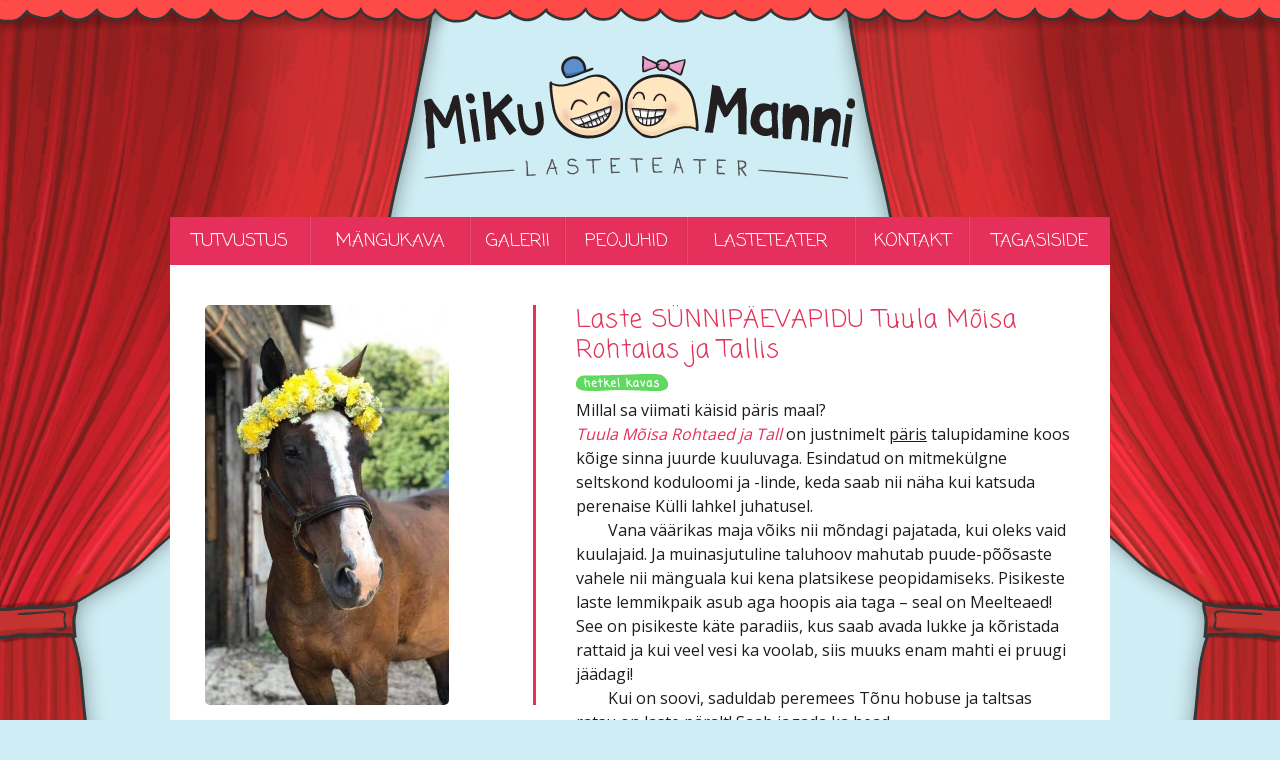

--- FILE ---
content_type: text/html; charset=UTF-8
request_url: http://mmlasteteater.ee/show/laste-sunnipaevapidu-oues/
body_size: 6768
content:
<!DOCTYPE html>
<html lang="en-US" prefix="og: http://ogp.me/ns#">
  <head>
    <meta charset="utf-8">
    <meta http-equiv="X-UA-Compatible" content="IE=edge,chrome=1">
    <title>Laste SÜNNIPÄEVAPIDU Tuula Mõisa Rohtaias ja Tallis - Lasteteater Miku-Manni</title>
    <meta name="viewport" content="width=device-width, initial-scale=1">

		<link href='//fonts.googleapis.com/css?family=Coming+Soon|Open+Sans&subset=latin,latin-ext' rel='stylesheet' type='text/css'>

		<link rel="stylesheet" href="http://mmlasteteater.ee/wp/wp-content/themes/mm/assets/css/main.css" />
		<script src="http://mmlasteteater.ee/wp/wp-content/themes/mm/assets/js/modernizr.js"></script>

		<script>
			var App = {};
			App.base_path = 'http://mmlasteteater.ee/wp/';
			App.theme_path = 'http://mmlasteteater.ee/wp/wp-content/themes/mm/';
		</script>

		<meta name='robots' content='max-image-preview:large' />

<!-- This site is optimized with the Yoast WordPress SEO plugin v2.1.1 - https://yoast.com/wordpress/plugins/seo/ -->
<link rel="canonical" href="http://mmlasteteater.ee/show/laste-sunnipaevapidu-oues/" />
<meta property="og:locale" content="en_US" />
<meta property="og:type" content="article" />
<meta property="og:title" content="Laste SÜNNIPÄEVAPIDU Tuula Mõisa Rohtaias ja Tallis - Lasteteater Miku-Manni" />
<meta property="og:description" content="Millal sa viimati käisid päris maal? Tuula Mõisa Rohtaed ja Tall on justnimelt päris talupidamine koos kõige sinna juurde kuuluvaga...." />
<meta property="og:url" content="http://mmlasteteater.ee/show/laste-sunnipaevapidu-oues/" />
<meta property="og:site_name" content="Lasteteater Miku-Manni" />
<meta property="og:image" content="http://mmlasteteater.ee/wp/wp-content/uploads/2021/03/IMG_8794.jpg" />
<meta name="twitter:card" content="summary"/>
<meta name="twitter:description" content="Millal sa viimati käisid päris maal? Tuula Mõisa Rohtaed ja Tall on justnimelt päris talupidamine koos kõige sinna juurde kuuluvaga...."/>
<meta name="twitter:title" content="Laste SÜNNIPÄEVAPIDU Tuula Mõisa Rohtaias ja Tallis - Lasteteater Miku-Manni"/>
<meta name="twitter:domain" content="Lasteteater Miku-Manni"/>
<meta name="twitter:image:src" content="http://mmlasteteater.ee/wp/wp-content/uploads/2021/03/IMG_8794.jpg"/>
<script type='application/ld+json'>{"@context":"http:\/\/schema.org","@type":"WebSite","url":"http:\/\/mmlasteteater.ee\/","name":"Lasteteater Miku-Manni"}</script>
<!-- / Yoast WordPress SEO plugin. -->

<script type="text/javascript">
window._wpemojiSettings = {"baseUrl":"https:\/\/s.w.org\/images\/core\/emoji\/14.0.0\/72x72\/","ext":".png","svgUrl":"https:\/\/s.w.org\/images\/core\/emoji\/14.0.0\/svg\/","svgExt":".svg","source":{"concatemoji":"http:\/\/mmlasteteater.ee\/wp\/wp-includes\/js\/wp-emoji-release.min.js?ver=6.2.8"}};
/*! This file is auto-generated */
!function(e,a,t){var n,r,o,i=a.createElement("canvas"),p=i.getContext&&i.getContext("2d");function s(e,t){p.clearRect(0,0,i.width,i.height),p.fillText(e,0,0);e=i.toDataURL();return p.clearRect(0,0,i.width,i.height),p.fillText(t,0,0),e===i.toDataURL()}function c(e){var t=a.createElement("script");t.src=e,t.defer=t.type="text/javascript",a.getElementsByTagName("head")[0].appendChild(t)}for(o=Array("flag","emoji"),t.supports={everything:!0,everythingExceptFlag:!0},r=0;r<o.length;r++)t.supports[o[r]]=function(e){if(p&&p.fillText)switch(p.textBaseline="top",p.font="600 32px Arial",e){case"flag":return s("\ud83c\udff3\ufe0f\u200d\u26a7\ufe0f","\ud83c\udff3\ufe0f\u200b\u26a7\ufe0f")?!1:!s("\ud83c\uddfa\ud83c\uddf3","\ud83c\uddfa\u200b\ud83c\uddf3")&&!s("\ud83c\udff4\udb40\udc67\udb40\udc62\udb40\udc65\udb40\udc6e\udb40\udc67\udb40\udc7f","\ud83c\udff4\u200b\udb40\udc67\u200b\udb40\udc62\u200b\udb40\udc65\u200b\udb40\udc6e\u200b\udb40\udc67\u200b\udb40\udc7f");case"emoji":return!s("\ud83e\udef1\ud83c\udffb\u200d\ud83e\udef2\ud83c\udfff","\ud83e\udef1\ud83c\udffb\u200b\ud83e\udef2\ud83c\udfff")}return!1}(o[r]),t.supports.everything=t.supports.everything&&t.supports[o[r]],"flag"!==o[r]&&(t.supports.everythingExceptFlag=t.supports.everythingExceptFlag&&t.supports[o[r]]);t.supports.everythingExceptFlag=t.supports.everythingExceptFlag&&!t.supports.flag,t.DOMReady=!1,t.readyCallback=function(){t.DOMReady=!0},t.supports.everything||(n=function(){t.readyCallback()},a.addEventListener?(a.addEventListener("DOMContentLoaded",n,!1),e.addEventListener("load",n,!1)):(e.attachEvent("onload",n),a.attachEvent("onreadystatechange",function(){"complete"===a.readyState&&t.readyCallback()})),(e=t.source||{}).concatemoji?c(e.concatemoji):e.wpemoji&&e.twemoji&&(c(e.twemoji),c(e.wpemoji)))}(window,document,window._wpemojiSettings);
</script>
<style type="text/css">
img.wp-smiley,
img.emoji {
	display: inline !important;
	border: none !important;
	box-shadow: none !important;
	height: 1em !important;
	width: 1em !important;
	margin: 0 0.07em !important;
	vertical-align: -0.1em !important;
	background: none !important;
	padding: 0 !important;
}
</style>
	<link rel='stylesheet' id='wp-block-library-css' href='http://mmlasteteater.ee/wp/wp-includes/css/dist/block-library/style.min.css?ver=6.2.8' type='text/css' media='all' />
<link rel='stylesheet' id='classic-theme-styles-css' href='http://mmlasteteater.ee/wp/wp-includes/css/classic-themes.min.css?ver=6.2.8' type='text/css' media='all' />
<style id='global-styles-inline-css' type='text/css'>
body{--wp--preset--color--black: #000000;--wp--preset--color--cyan-bluish-gray: #abb8c3;--wp--preset--color--white: #ffffff;--wp--preset--color--pale-pink: #f78da7;--wp--preset--color--vivid-red: #cf2e2e;--wp--preset--color--luminous-vivid-orange: #ff6900;--wp--preset--color--luminous-vivid-amber: #fcb900;--wp--preset--color--light-green-cyan: #7bdcb5;--wp--preset--color--vivid-green-cyan: #00d084;--wp--preset--color--pale-cyan-blue: #8ed1fc;--wp--preset--color--vivid-cyan-blue: #0693e3;--wp--preset--color--vivid-purple: #9b51e0;--wp--preset--gradient--vivid-cyan-blue-to-vivid-purple: linear-gradient(135deg,rgba(6,147,227,1) 0%,rgb(155,81,224) 100%);--wp--preset--gradient--light-green-cyan-to-vivid-green-cyan: linear-gradient(135deg,rgb(122,220,180) 0%,rgb(0,208,130) 100%);--wp--preset--gradient--luminous-vivid-amber-to-luminous-vivid-orange: linear-gradient(135deg,rgba(252,185,0,1) 0%,rgba(255,105,0,1) 100%);--wp--preset--gradient--luminous-vivid-orange-to-vivid-red: linear-gradient(135deg,rgba(255,105,0,1) 0%,rgb(207,46,46) 100%);--wp--preset--gradient--very-light-gray-to-cyan-bluish-gray: linear-gradient(135deg,rgb(238,238,238) 0%,rgb(169,184,195) 100%);--wp--preset--gradient--cool-to-warm-spectrum: linear-gradient(135deg,rgb(74,234,220) 0%,rgb(151,120,209) 20%,rgb(207,42,186) 40%,rgb(238,44,130) 60%,rgb(251,105,98) 80%,rgb(254,248,76) 100%);--wp--preset--gradient--blush-light-purple: linear-gradient(135deg,rgb(255,206,236) 0%,rgb(152,150,240) 100%);--wp--preset--gradient--blush-bordeaux: linear-gradient(135deg,rgb(254,205,165) 0%,rgb(254,45,45) 50%,rgb(107,0,62) 100%);--wp--preset--gradient--luminous-dusk: linear-gradient(135deg,rgb(255,203,112) 0%,rgb(199,81,192) 50%,rgb(65,88,208) 100%);--wp--preset--gradient--pale-ocean: linear-gradient(135deg,rgb(255,245,203) 0%,rgb(182,227,212) 50%,rgb(51,167,181) 100%);--wp--preset--gradient--electric-grass: linear-gradient(135deg,rgb(202,248,128) 0%,rgb(113,206,126) 100%);--wp--preset--gradient--midnight: linear-gradient(135deg,rgb(2,3,129) 0%,rgb(40,116,252) 100%);--wp--preset--duotone--dark-grayscale: url('#wp-duotone-dark-grayscale');--wp--preset--duotone--grayscale: url('#wp-duotone-grayscale');--wp--preset--duotone--purple-yellow: url('#wp-duotone-purple-yellow');--wp--preset--duotone--blue-red: url('#wp-duotone-blue-red');--wp--preset--duotone--midnight: url('#wp-duotone-midnight');--wp--preset--duotone--magenta-yellow: url('#wp-duotone-magenta-yellow');--wp--preset--duotone--purple-green: url('#wp-duotone-purple-green');--wp--preset--duotone--blue-orange: url('#wp-duotone-blue-orange');--wp--preset--font-size--small: 13px;--wp--preset--font-size--medium: 20px;--wp--preset--font-size--large: 36px;--wp--preset--font-size--x-large: 42px;--wp--preset--spacing--20: 0.44rem;--wp--preset--spacing--30: 0.67rem;--wp--preset--spacing--40: 1rem;--wp--preset--spacing--50: 1.5rem;--wp--preset--spacing--60: 2.25rem;--wp--preset--spacing--70: 3.38rem;--wp--preset--spacing--80: 5.06rem;--wp--preset--shadow--natural: 6px 6px 9px rgba(0, 0, 0, 0.2);--wp--preset--shadow--deep: 12px 12px 50px rgba(0, 0, 0, 0.4);--wp--preset--shadow--sharp: 6px 6px 0px rgba(0, 0, 0, 0.2);--wp--preset--shadow--outlined: 6px 6px 0px -3px rgba(255, 255, 255, 1), 6px 6px rgba(0, 0, 0, 1);--wp--preset--shadow--crisp: 6px 6px 0px rgba(0, 0, 0, 1);}:where(.is-layout-flex){gap: 0.5em;}body .is-layout-flow > .alignleft{float: left;margin-inline-start: 0;margin-inline-end: 2em;}body .is-layout-flow > .alignright{float: right;margin-inline-start: 2em;margin-inline-end: 0;}body .is-layout-flow > .aligncenter{margin-left: auto !important;margin-right: auto !important;}body .is-layout-constrained > .alignleft{float: left;margin-inline-start: 0;margin-inline-end: 2em;}body .is-layout-constrained > .alignright{float: right;margin-inline-start: 2em;margin-inline-end: 0;}body .is-layout-constrained > .aligncenter{margin-left: auto !important;margin-right: auto !important;}body .is-layout-constrained > :where(:not(.alignleft):not(.alignright):not(.alignfull)){max-width: var(--wp--style--global--content-size);margin-left: auto !important;margin-right: auto !important;}body .is-layout-constrained > .alignwide{max-width: var(--wp--style--global--wide-size);}body .is-layout-flex{display: flex;}body .is-layout-flex{flex-wrap: wrap;align-items: center;}body .is-layout-flex > *{margin: 0;}:where(.wp-block-columns.is-layout-flex){gap: 2em;}.has-black-color{color: var(--wp--preset--color--black) !important;}.has-cyan-bluish-gray-color{color: var(--wp--preset--color--cyan-bluish-gray) !important;}.has-white-color{color: var(--wp--preset--color--white) !important;}.has-pale-pink-color{color: var(--wp--preset--color--pale-pink) !important;}.has-vivid-red-color{color: var(--wp--preset--color--vivid-red) !important;}.has-luminous-vivid-orange-color{color: var(--wp--preset--color--luminous-vivid-orange) !important;}.has-luminous-vivid-amber-color{color: var(--wp--preset--color--luminous-vivid-amber) !important;}.has-light-green-cyan-color{color: var(--wp--preset--color--light-green-cyan) !important;}.has-vivid-green-cyan-color{color: var(--wp--preset--color--vivid-green-cyan) !important;}.has-pale-cyan-blue-color{color: var(--wp--preset--color--pale-cyan-blue) !important;}.has-vivid-cyan-blue-color{color: var(--wp--preset--color--vivid-cyan-blue) !important;}.has-vivid-purple-color{color: var(--wp--preset--color--vivid-purple) !important;}.has-black-background-color{background-color: var(--wp--preset--color--black) !important;}.has-cyan-bluish-gray-background-color{background-color: var(--wp--preset--color--cyan-bluish-gray) !important;}.has-white-background-color{background-color: var(--wp--preset--color--white) !important;}.has-pale-pink-background-color{background-color: var(--wp--preset--color--pale-pink) !important;}.has-vivid-red-background-color{background-color: var(--wp--preset--color--vivid-red) !important;}.has-luminous-vivid-orange-background-color{background-color: var(--wp--preset--color--luminous-vivid-orange) !important;}.has-luminous-vivid-amber-background-color{background-color: var(--wp--preset--color--luminous-vivid-amber) !important;}.has-light-green-cyan-background-color{background-color: var(--wp--preset--color--light-green-cyan) !important;}.has-vivid-green-cyan-background-color{background-color: var(--wp--preset--color--vivid-green-cyan) !important;}.has-pale-cyan-blue-background-color{background-color: var(--wp--preset--color--pale-cyan-blue) !important;}.has-vivid-cyan-blue-background-color{background-color: var(--wp--preset--color--vivid-cyan-blue) !important;}.has-vivid-purple-background-color{background-color: var(--wp--preset--color--vivid-purple) !important;}.has-black-border-color{border-color: var(--wp--preset--color--black) !important;}.has-cyan-bluish-gray-border-color{border-color: var(--wp--preset--color--cyan-bluish-gray) !important;}.has-white-border-color{border-color: var(--wp--preset--color--white) !important;}.has-pale-pink-border-color{border-color: var(--wp--preset--color--pale-pink) !important;}.has-vivid-red-border-color{border-color: var(--wp--preset--color--vivid-red) !important;}.has-luminous-vivid-orange-border-color{border-color: var(--wp--preset--color--luminous-vivid-orange) !important;}.has-luminous-vivid-amber-border-color{border-color: var(--wp--preset--color--luminous-vivid-amber) !important;}.has-light-green-cyan-border-color{border-color: var(--wp--preset--color--light-green-cyan) !important;}.has-vivid-green-cyan-border-color{border-color: var(--wp--preset--color--vivid-green-cyan) !important;}.has-pale-cyan-blue-border-color{border-color: var(--wp--preset--color--pale-cyan-blue) !important;}.has-vivid-cyan-blue-border-color{border-color: var(--wp--preset--color--vivid-cyan-blue) !important;}.has-vivid-purple-border-color{border-color: var(--wp--preset--color--vivid-purple) !important;}.has-vivid-cyan-blue-to-vivid-purple-gradient-background{background: var(--wp--preset--gradient--vivid-cyan-blue-to-vivid-purple) !important;}.has-light-green-cyan-to-vivid-green-cyan-gradient-background{background: var(--wp--preset--gradient--light-green-cyan-to-vivid-green-cyan) !important;}.has-luminous-vivid-amber-to-luminous-vivid-orange-gradient-background{background: var(--wp--preset--gradient--luminous-vivid-amber-to-luminous-vivid-orange) !important;}.has-luminous-vivid-orange-to-vivid-red-gradient-background{background: var(--wp--preset--gradient--luminous-vivid-orange-to-vivid-red) !important;}.has-very-light-gray-to-cyan-bluish-gray-gradient-background{background: var(--wp--preset--gradient--very-light-gray-to-cyan-bluish-gray) !important;}.has-cool-to-warm-spectrum-gradient-background{background: var(--wp--preset--gradient--cool-to-warm-spectrum) !important;}.has-blush-light-purple-gradient-background{background: var(--wp--preset--gradient--blush-light-purple) !important;}.has-blush-bordeaux-gradient-background{background: var(--wp--preset--gradient--blush-bordeaux) !important;}.has-luminous-dusk-gradient-background{background: var(--wp--preset--gradient--luminous-dusk) !important;}.has-pale-ocean-gradient-background{background: var(--wp--preset--gradient--pale-ocean) !important;}.has-electric-grass-gradient-background{background: var(--wp--preset--gradient--electric-grass) !important;}.has-midnight-gradient-background{background: var(--wp--preset--gradient--midnight) !important;}.has-small-font-size{font-size: var(--wp--preset--font-size--small) !important;}.has-medium-font-size{font-size: var(--wp--preset--font-size--medium) !important;}.has-large-font-size{font-size: var(--wp--preset--font-size--large) !important;}.has-x-large-font-size{font-size: var(--wp--preset--font-size--x-large) !important;}
.wp-block-navigation a:where(:not(.wp-element-button)){color: inherit;}
:where(.wp-block-columns.is-layout-flex){gap: 2em;}
.wp-block-pullquote{font-size: 1.5em;line-height: 1.6;}
</style>
<link rel="https://api.w.org/" href="http://mmlasteteater.ee/wp-json/" /><link rel='shortlink' href='http://mmlasteteater.ee/?p=495' />
<link rel="alternate" type="application/json+oembed" href="http://mmlasteteater.ee/wp-json/oembed/1.0/embed?url=http%3A%2F%2Fmmlasteteater.ee%2Fshow%2Flaste-sunnipaevapidu-oues%2F" />
<link rel="alternate" type="text/xml+oembed" href="http://mmlasteteater.ee/wp-json/oembed/1.0/embed?url=http%3A%2F%2Fmmlasteteater.ee%2Fshow%2Flaste-sunnipaevapidu-oues%2F&#038;format=xml" />
<script type="text/javascript">
(function(url){
if(/(?:Chrome\/26\.0\.1410\.63 Safari\/537\.31|WordfenceTestMonBot)/.test(navigator.userAgent)){ return; }
var wfscr = document.createElement('script');
wfscr.type = 'text/javascript';
wfscr.async = true;
wfscr.src = url + '&r=' + Math.random();
(document.getElementsByTagName('head')[0]||document.getElementsByTagName('body')[0]).appendChild(wfscr);
})('//mmlasteteater.ee/wp/wp-admin/admin-ajax.php?action=wordfence_logHuman&hid=004998012EA5C54CF32ED38FC26880EE');
</script>
		<!--[if lt IE 9]>
			<script src="//s3.amazonaws.com/nwapi/nwmatcher/nwmatcher-1.2.5-min.js"></script>
			<script src="//html5base.googlecode.com/svn-history/r38/trunk/js/selectivizr-1.0.3b.js"></script>
			<script src="//cdnjs.cloudflare.com/ajax/libs/respond.js/1.4.2/respond.min.js"></script>
			<style>
				.row { max-width: 960px !important; }
				.right-off-canvas-menu { display: none; }
			</style>
		<![endif]-->
    </head>
    <body class="show-template-default single single-show postid-495">
    <!--[if lt IE 9]>
      <p class="browsehappy">You are using an <strong>outdated</strong> browser. Please <a href="http://browsehappy.com/">upgrade your browser</a> to improve your experience.</p>
    <![endif]-->
<div class="off-canvas-wrap" data-offcanvas>
	<div class="inner-wrap">
		<aside class="right-off-canvas-menu">
			<ul id="menu-menuu" class="off-canvas-list"><li id="menu-item-19" class="menu-item menu-item-type-post_type menu-item-object-page menu-item-home menu-item-19"><a href="http://mmlasteteater.ee/">Tutvustus</a></li>
<li id="menu-item-15" class="menu-item menu-item-type-post_type menu-item-object-page menu-item-15"><a href="http://mmlasteteater.ee/etendused/">Mängukava</a></li>
<li id="menu-item-16" class="menu-item menu-item-type-post_type menu-item-object-page menu-item-16"><a href="http://mmlasteteater.ee/galerii/">Galerii</a></li>
<li id="menu-item-17" class="menu-item menu-item-type-post_type menu-item-object-page menu-item-17"><a href="http://mmlasteteater.ee/peojuhid/">Peojuhid</a></li>
<li id="menu-item-240" class="menu-item menu-item-type-post_type menu-item-object-page menu-item-240"><a href="http://mmlasteteater.ee/lasteteater/">Lasteteater</a></li>
<li id="menu-item-137" class="menu-item menu-item-type-post_type menu-item-object-page menu-item-137"><a href="http://mmlasteteater.ee/kontakt/">Kontakt</a></li>
<li id="menu-item-771" class="menu-item menu-item-type-post_type menu-item-object-page menu-item-771"><a href="http://mmlasteteater.ee/kliendid-meist/">Tagasiside</a></li>
</ul>		</aside>
		
		<section>

			<header class="clearfix">
				<div class="row">
					<div class="column">
  					<div class="logo-wrap">
  						<a href="http://mmlasteteater.ee/" id="logo"></a>
              <a href="#" class="right-off-canvas-toggle open-mobile-nav show-for-small"><span class="burger-icon"></span></a>
  					</div>
						<nav class="hide-for-small">
							<ul id="menu-menuu-1" class="menu"><li class="menu-item menu-item-type-post_type menu-item-object-page menu-item-home menu-item-19"><a href="http://mmlasteteater.ee/">Tutvustus</a></li>
<li class="menu-item menu-item-type-post_type menu-item-object-page menu-item-15"><a href="http://mmlasteteater.ee/etendused/">Mängukava</a></li>
<li class="menu-item menu-item-type-post_type menu-item-object-page menu-item-16"><a href="http://mmlasteteater.ee/galerii/">Galerii</a></li>
<li class="menu-item menu-item-type-post_type menu-item-object-page menu-item-17"><a href="http://mmlasteteater.ee/peojuhid/">Peojuhid</a></li>
<li class="menu-item menu-item-type-post_type menu-item-object-page menu-item-240"><a href="http://mmlasteteater.ee/lasteteater/">Lasteteater</a></li>
<li class="menu-item menu-item-type-post_type menu-item-object-page menu-item-137"><a href="http://mmlasteteater.ee/kontakt/">Kontakt</a></li>
<li class="menu-item menu-item-type-post_type menu-item-object-page menu-item-771"><a href="http://mmlasteteater.ee/kliendid-meist/">Tagasiside</a></li>
</ul>						</nav>
					</div>
				</div>
			</header>
			
			<div class="row">
  			<div class="column">
    			<div class="main"><div class="show-detail">
	<div class="page">

  	<div class="row">
    	<div class="medium-5 columns">
      	<div class="image-wrap">
        	<img width="244" height="400" src="http://mmlasteteater.ee/wp/wp-content/uploads/2021/03/IMG_8794-244x400.jpg" class="attachment-poster size-poster wp-post-image" alt="" decoding="async" srcset="http://mmlasteteater.ee/wp/wp-content/uploads/2021/03/IMG_8794-244x400.jpg 244w, http://mmlasteteater.ee/wp/wp-content/uploads/2021/03/IMG_8794-183x300.jpg 183w, http://mmlasteteater.ee/wp/wp-content/uploads/2021/03/IMG_8794-198x325.jpg 198w, http://mmlasteteater.ee/wp/wp-content/uploads/2021/03/IMG_8794-457x750.jpg 457w, http://mmlasteteater.ee/wp/wp-content/uploads/2021/03/IMG_8794.jpg 585w" sizes="(max-width: 244px) 100vw, 244px" />      	</div>
    	</div>
    	<div class="medium-7 columns">
      	<h1>Laste SÜNNIPÄEVAPIDU Tuula Mõisa Rohtaias ja Tallis</h1>
      	      	<span class="icon-show-active"></span>
      	      	<div>Millal sa viimati käisid päris maal?</div>
<div><em><a href="https://partyup.ee/et/playroom/385/sunnipaevapidu-tuula-moisa-rohtaias-ja-tallis/" target="_blank" rel="noopener">Tuula Mõisa Rohtaed ja Tall</a></em> on justnimelt <span style="text-decoration: underline;">päris</span> talupidamine koos kõige sinna juurde kuuluvaga. Esindatud on mitmekülgne seltskond koduloomi ja -linde, keda saab nii näha kui katsuda perenaise Külli lahkel juhatusel.</div>
<div>        Vana väärikas maja võiks nii mõndagi pajatada, kui oleks vaid kuulajaid. Ja muinasjutuline taluhoov mahutab puude-põõsaste vahele nii mänguala kui kena platsikese peopidamiseks. Pisikeste laste lemmikpaik asub aga hoopis aia taga &#8211; seal on Meelteaed! See on pisikeste käte paradiis, kus saab avada lukke ja kõristada rattaid ja kui veel vesi ka voolab, siis muuks enam mahti ei pruugi jäädagi!</div>
<div>        Kui on soovi, saduldab peremees Tõnu hobuse ja taltsas ratsu on laste päralt! Saab jagada ka head-paremat koduloomadele ning meisterdamise töötuba on soovi korral samuti avatud. Kui oled koduse köögi austaja, siis võib saada perenaisega kaubale, et ta katab ka peolaua.</div>
<div>        Ja muidugi oleme ka meie kohal 🙂 Miku-Manni Lasteteater pakub nii mängujuhti kui etendust &#8211; kõik on kokkuleppimise küsimus.</div>
<div>&#8212;&#8212;&#8212;&#8212;&#8212;&#8212;&#8212;&#8212;&#8212;&#8212;&#8212;&#8212;&#8212;&#8212;&#8212;&#8212;&#8212;&#8212;&#8212;&#8212;&#8212;&#8212;&#8212;&#8212;-</div>
<div>
<div>*Täpne tutvustus hindade, tegevuste ja talu kohta on kirjas siin &#8211; <em><a href="https://partyup.ee/et/playroom/385/sunnipaevapidu-tuula-moisa-rohtaias-ja-tallis/" target="_blank" rel="noopener">Tuula Mõisa Rohtaed ja Tall</a></em></div>
<div>*Lasteetendus teie valikul Miku-Manni Lasteteatri mängukavast 200€  (30 minutit)</div>
<div>&#8212;&#8212;&#8212;&#8212;&#8212;&#8212;&#8212;&#8212;&#8212;&#8212;&#8212;&#8212;&#8212;&#8212;&#8212;&#8212;&#8212;&#8212;&#8212;&#8212;&#8212;&#8212;&#8212;&#8212;-</div>
</div>
<div>Helista ja küsi lisa! tel. 5656 5999 Laura</div>
      	<a href="http://mmlasteteater.ee/etendused/" class="read-more">&lt; kõik etendused</a>
    	</div>
  	</div>
		  	
  	<div class="row gallery-block">
    	<div class="column">
      	<h4>Etenduse pildid</h4>
		   <ul class="small-block-grid-3 medium-block-grid-5 large-block-grid-6" data-clearing>
	                  <li>
						<a href="http://mmlasteteater.ee/wp/wp-content/uploads/2021/03/IMG_8796.jpg" rel="gallery">
							<img width="125" height="125" src="http://mmlasteteater.ee/wp/wp-content/uploads/2021/03/IMG_8796-125x125.jpg" class="attachment-thumbnail size-thumbnail" alt="" decoding="async" loading="lazy" data-caption="" />						</a>
          </li>
	                  <li>
						<a href="http://mmlasteteater.ee/wp/wp-content/uploads/2021/03/IMG_8797-437x750.jpg" rel="gallery">
							<img width="125" height="125" src="http://mmlasteteater.ee/wp/wp-content/uploads/2021/03/IMG_8797-125x125.jpg" class="attachment-thumbnail size-thumbnail" alt="" decoding="async" loading="lazy" data-caption="" />						</a>
          </li>
	                  <li>
						<a href="http://mmlasteteater.ee/wp/wp-content/uploads/2021/03/IMG_8810-1124x750.jpg" rel="gallery">
							<img width="125" height="125" src="http://mmlasteteater.ee/wp/wp-content/uploads/2021/03/IMG_8810-125x125.jpg" class="attachment-thumbnail size-thumbnail" alt="" decoding="async" loading="lazy" data-caption="" />						</a>
          </li>
	                  <li>
						<a href="http://mmlasteteater.ee/wp/wp-content/uploads/2021/03/IMG_8813.jpg" rel="gallery">
							<img width="125" height="125" src="http://mmlasteteater.ee/wp/wp-content/uploads/2021/03/IMG_8813-125x125.jpg" class="attachment-thumbnail size-thumbnail" alt="" decoding="async" loading="lazy" data-caption="" />						</a>
          </li>
	                  <li>
						<a href="http://mmlasteteater.ee/wp/wp-content/uploads/2021/03/IMG_8794-457x750.jpg" rel="gallery">
							<img width="125" height="125" src="http://mmlasteteater.ee/wp/wp-content/uploads/2021/03/IMG_8794-125x125.jpg" class="attachment-thumbnail size-thumbnail" alt="" decoding="async" loading="lazy" data-caption="" />						</a>
          </li>
	                  <li>
						<a href="http://mmlasteteater.ee/wp/wp-content/uploads/2021/03/IMG_7429-e1614625951666.jpg" rel="gallery">
							<img width="125" height="125" src="http://mmlasteteater.ee/wp/wp-content/uploads/2021/03/IMG_7429-e1614625951666-125x125.jpg" class="attachment-thumbnail size-thumbnail" alt="" decoding="async" loading="lazy" data-caption="" />						</a>
          </li>
	                  <li>
						<a href="http://mmlasteteater.ee/wp/wp-content/uploads/2021/03/IMG_8811.jpg" rel="gallery">
							<img width="125" height="125" src="http://mmlasteteater.ee/wp/wp-content/uploads/2021/03/IMG_8811-125x125.jpg" class="attachment-thumbnail size-thumbnail" alt="" decoding="async" loading="lazy" data-caption="" />						</a>
          </li>
	                  <li>
						<a href="http://mmlasteteater.ee/wp/wp-content/uploads/2021/03/IMG_8799.jpg" rel="gallery">
							<img width="125" height="125" src="http://mmlasteteater.ee/wp/wp-content/uploads/2021/03/IMG_8799-125x125.jpg" class="attachment-thumbnail size-thumbnail" alt="" decoding="async" loading="lazy" data-caption="" />						</a>
          </li>
	                  <li>
						<a href="http://mmlasteteater.ee/wp/wp-content/uploads/2021/03/IMG_7428.jpg" rel="gallery">
							<img width="125" height="125" src="http://mmlasteteater.ee/wp/wp-content/uploads/2021/03/IMG_7428-125x125.jpg" class="attachment-thumbnail size-thumbnail" alt="" decoding="async" loading="lazy" data-caption="" />						</a>
          </li>
	                  <li>
						<a href="http://mmlasteteater.ee/wp/wp-content/uploads/2021/03/IMG_7425.jpg" rel="gallery">
							<img width="125" height="125" src="http://mmlasteteater.ee/wp/wp-content/uploads/2021/03/IMG_7425-125x125.jpg" class="attachment-thumbnail size-thumbnail" alt="" decoding="async" loading="lazy" data-caption="" />						</a>
          </li>
	                  <li>
						<a href="http://mmlasteteater.ee/wp/wp-content/uploads/2021/03/IMG_8798.jpg" rel="gallery">
							<img width="125" height="125" src="http://mmlasteteater.ee/wp/wp-content/uploads/2021/03/IMG_8798-125x125.jpg" class="attachment-thumbnail size-thumbnail" alt="" decoding="async" loading="lazy" data-caption="" />						</a>
          </li>
	                  <li>
						<a href="http://mmlasteteater.ee/wp/wp-content/uploads/2021/03/IMG_8828-563x750.jpg" rel="gallery">
							<img width="125" height="125" src="http://mmlasteteater.ee/wp/wp-content/uploads/2021/03/IMG_8828-125x125.jpg" class="attachment-thumbnail size-thumbnail" alt="" decoding="async" loading="lazy" data-caption="" />						</a>
          </li>
	                  <li>
						<a href="http://mmlasteteater.ee/wp/wp-content/uploads/2015/05/IMG_0075.jpg" rel="gallery">
							<img width="125" height="125" src="http://mmlasteteater.ee/wp/wp-content/uploads/2015/05/IMG_0075-125x125.jpg" class="attachment-thumbnail size-thumbnail" alt="LASTEETENDUS" decoding="async" loading="lazy" data-caption="laste pidu" />						</a>
          </li>
	                  <li>
						<a href="http://mmlasteteater.ee/wp/wp-content/uploads/2015/05/IMG_0076.jpg" rel="gallery">
							<img width="125" height="125" src="http://mmlasteteater.ee/wp/wp-content/uploads/2015/05/IMG_0076-125x125.jpg" class="attachment-thumbnail size-thumbnail" alt="LASTEETENDUS" decoding="async" loading="lazy" data-caption="PEOJUHT PRINTSESS" />						</a>
          </li>
	                  <li>
						<a href="http://mmlasteteater.ee/wp/wp-content/uploads/2015/05/DSCN2712-595x750.jpg" rel="gallery">
							<img width="125" height="125" src="http://mmlasteteater.ee/wp/wp-content/uploads/2015/05/DSCN2712-125x125.jpg" class="attachment-thumbnail size-thumbnail" alt="lasteetendus" decoding="async" loading="lazy" data-caption="mereröövel peojuht" />						</a>
          </li>
	                  <li>
						<a href="http://mmlasteteater.ee/wp/wp-content/uploads/2021/03/IMG_8818.jpg" rel="gallery">
							<img width="125" height="125" src="http://mmlasteteater.ee/wp/wp-content/uploads/2021/03/IMG_8818-125x125.jpg" class="attachment-thumbnail size-thumbnail" alt="" decoding="async" loading="lazy" data-caption="" />						</a>
          </li>
	                  <li>
						<a href="http://mmlasteteater.ee/wp/wp-content/uploads/2021/03/IMG_8812.jpg" rel="gallery">
							<img width="125" height="125" src="http://mmlasteteater.ee/wp/wp-content/uploads/2021/03/IMG_8812-125x125.jpg" class="attachment-thumbnail size-thumbnail" alt="" decoding="async" loading="lazy" data-caption="" />						</a>
          </li>
	                  <li>
						<a href="http://mmlasteteater.ee/wp/wp-content/uploads/2021/03/IMG_8827-413x750.jpg" rel="gallery">
							<img width="125" height="125" src="http://mmlasteteater.ee/wp/wp-content/uploads/2021/03/IMG_8827-125x125.jpg" class="attachment-thumbnail size-thumbnail" alt="" decoding="async" loading="lazy" data-caption="" />						</a>
          </li>
	                  <li>
						<a href="http://mmlasteteater.ee/wp/wp-content/uploads/2021/03/IMG_8795.jpg" rel="gallery">
							<img width="125" height="125" src="http://mmlasteteater.ee/wp/wp-content/uploads/2021/03/IMG_8795-125x125.jpg" class="attachment-thumbnail size-thumbnail" alt="" decoding="async" loading="lazy" data-caption="" />						</a>
          </li>
	                  <li>
						<a href="http://mmlasteteater.ee/wp/wp-content/uploads/2021/03/IMG_8826-494x750.jpg" rel="gallery">
							<img width="125" height="125" src="http://mmlasteteater.ee/wp/wp-content/uploads/2021/03/IMG_8826-125x125.jpg" class="attachment-thumbnail size-thumbnail" alt="" decoding="async" loading="lazy" data-caption="" />						</a>
          </li>
	                  <li>
						<a href="http://mmlasteteater.ee/wp/wp-content/uploads/2021/03/IMG_8824-413x750.jpg" rel="gallery">
							<img width="125" height="125" src="http://mmlasteteater.ee/wp/wp-content/uploads/2021/03/IMG_8824-125x125.jpg" class="attachment-thumbnail size-thumbnail" alt="" decoding="async" loading="lazy" data-caption="" />						</a>
          </li>
	                  <li>
						<a href="http://mmlasteteater.ee/wp/wp-content/uploads/2021/03/IMG_8821-483x750.jpg" rel="gallery">
							<img width="125" height="125" src="http://mmlasteteater.ee/wp/wp-content/uploads/2021/03/IMG_8821-125x125.jpg" class="attachment-thumbnail size-thumbnail" alt="" decoding="async" loading="lazy" data-caption="" />						</a>
          </li>
	                  <li>
						<a href="http://mmlasteteater.ee/wp/wp-content/uploads/2021/03/IMG_8814-500x750.jpg" rel="gallery">
							<img width="125" height="125" src="http://mmlasteteater.ee/wp/wp-content/uploads/2021/03/IMG_8814-125x125.jpg" class="attachment-thumbnail size-thumbnail" alt="" decoding="async" loading="lazy" data-caption="" />						</a>
          </li>
	                  <li>
						<a href="http://mmlasteteater.ee/wp/wp-content/uploads/2021/03/IMG_8815-463x750.jpg" rel="gallery">
							<img width="125" height="125" src="http://mmlasteteater.ee/wp/wp-content/uploads/2021/03/IMG_8815-125x125.jpg" class="attachment-thumbnail size-thumbnail" alt="" decoding="async" loading="lazy" data-caption="" />						</a>
          </li>
	                  <li>
						<a href="http://mmlasteteater.ee/wp/wp-content/uploads/2021/03/IMG_8816-457x750.jpg" rel="gallery">
							<img width="125" height="125" src="http://mmlasteteater.ee/wp/wp-content/uploads/2021/03/IMG_8816-125x125.jpg" class="attachment-thumbnail size-thumbnail" alt="" decoding="async" loading="lazy" data-caption="" />						</a>
          </li>
	                  <li>
						<a href="http://mmlasteteater.ee/wp/wp-content/uploads/2021/03/IMG_8817-548x750.jpg" rel="gallery">
							<img width="125" height="125" src="http://mmlasteteater.ee/wp/wp-content/uploads/2021/03/IMG_8817-125x125.jpg" class="attachment-thumbnail size-thumbnail" alt="" decoding="async" loading="lazy" data-caption="" />						</a>
          </li>
	                  <li>
						<a href="http://mmlasteteater.ee/wp/wp-content/uploads/2021/03/IMG_8823-554x750.jpg" rel="gallery">
							<img width="125" height="125" src="http://mmlasteteater.ee/wp/wp-content/uploads/2021/03/IMG_8823-125x125.jpg" class="attachment-thumbnail size-thumbnail" alt="" decoding="async" loading="lazy" data-caption="" />						</a>
          </li>
	        		    </ul>
    	</div>
  	</div>
		
	</div>
</div>
          </div>
        </div>
			</div>

      <footer>
        <div class="row">
          <div class="column">
            <ul class="contacts">
              <li><a href="mailto:INFO@MMLASTETEATER.EE"><span class="icon-footer-email"></span> INFO@MMLASTETEATER.EE</a></li>
              <li><span class="icon-footer-phone"></span> +372 5656 5999</li>
            </ul>
          </div>
        </div>
      </footer>

		</section>
		<a class="exit-off-canvas"></a>
	</div>
</div>

    <script src="//code.jquery.com/jquery-1.11.2.min.js"></script>
    <script src="http://mmlasteteater.ee/wp/wp-content/themes/mm/assets/js/vendor.js"></script>
    <script src="http://mmlasteteater.ee/wp/wp-content/themes/mm/assets/js/main.js"></script>
      </body>
</html>

--- FILE ---
content_type: application/javascript
request_url: http://mmlasteteater.ee/wp/wp-content/themes/mm/assets/js/main.js
body_size: 624
content:
var App=App||{};!function($,a){function t(){$(".off-canvas-wrap section, .right-off-canvas-menu").height("auto");var a=Math.max($("html").height(),$(this).height());$(".off-canvas-wrap section, .right-off-canvas-menu").height(a)}$(document).foundation();var e="./";"undefined"!=typeof a.base_path&&(e=a.base_path);var n="./";"undefined"!=typeof a.theme_path&&(n=a.theme_path),$(window).on("load",t),$(window).on("resize",Foundation.utils.throttle(t,300)),$(".slick").slick({accessibility:!0,autoplay:!0,autoplaySpeed:2500,arrows:!1,dots:!0,infinite:!1,edgeFriction:0}),$("#contact_form input, #contact_form textarea").focus(function(){$(this).removeClass("error")}),$("#contact_form").submit(function(a){a.preventDefault();var t=$("#contact-name").val(),n=$("#contact-email").val(),o=$("#contact-phone").val(),c=$("#contact-message").val(),s=!1;return $("#contact_form .error").removeClass("error"),t.length<=1&&($("#contact-name").addClass("error"),s=!0),n.length<=5&&($("#contact-email").addClass("error"),s=!0),c.length<10&&($("#contact-message").addClass("error"),s=!0),s||$.ajax({type:"post",url:e+"wp-admin/admin-ajax.php",async:!0,dataType:"json",data:{action:"sp_contact",name:t,email:n,phone:o,message:c},success:function(a){$("#contact_form").slideUp("fast",function(){$("#contact_form-message").slideDown("fast")})}}),!1})}(jQuery,App);